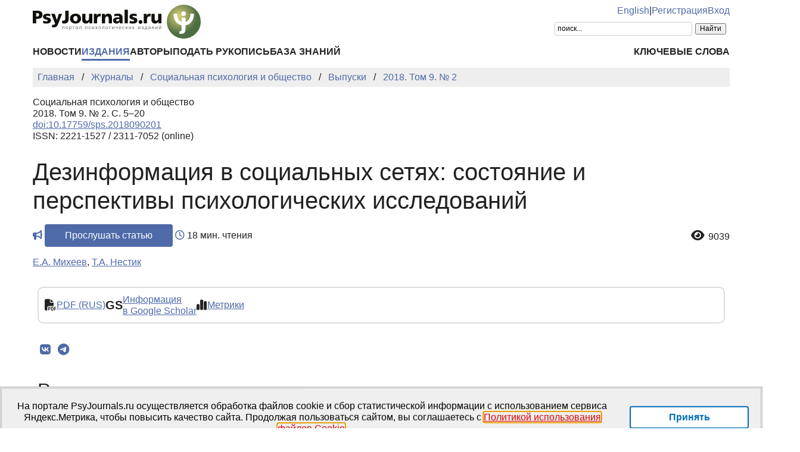

--- FILE ---
content_type: text/html; charset=UTF-8
request_url: https://psyjournals.ru/journals/sps/archive/2018_n2/Miheev_Nestik
body_size: 24312
content:
<!DOCTYPE html>
<html lang="ru">
<head>
    <meta charset="utf-8">
    <meta name="language" content="ru-RU">
    <title>Дезинформация в социальных сетях: состояние и перспективы психологических исследований // Социальная психология и общество — 2018. Том 9. № 2 | PsyJournals.ru</title>
    <link href="https://psyjournals.ru/journals/sps/archive/2018_n2/Miheev_Nestik" rel="canonical"><link href="https://psyjournals.ru/journals/sps/archive/2018_n2/Miheev_Nestik" rel="alternate" hreflang="ru"><link href="https://psyjournals.ru/en/journals/sps/archive/2018_n2/Miheev_Nestik" rel="alternate" hreflang="en"><meta name="description" content="В статье рассматривается проблема психологических механизмов дезин- формации (процесса манипулирования информацией), в частности, развивае- мое в социальной психологии направление, связанное с психологическими мани- пуляциями в социальных сетях и Интернет-СМИ. Обращается внимание на психологические…"><meta name="citation_title" content="Дезинформация в социальных сетях: состояние и перспективы психологических исследований"><meta name="citation_author" content="Е.А. Михеев"><meta name="citation_author" content="Т.А. Нестик"><meta name="citation_publication_date" content="2018"><meta name="citation_journal_title" content="Социальная психология и общество"><meta name="citation_issn" content="2221-1527"><meta name="citation_volume" content="9"><meta name="citation_issue" content="2"><meta name="citation_firstpage" content="5"><meta name="citation_lastpage" content="20"><meta name="citation_doi" content="10.17759/sps.2018090201"><meta name="citation_pdf_url" content="https://psyjournals.ru/journals/sps/archive/2018_n2/sps_2018_n2_Miheev_Nestik.pdf">    <meta name="viewport" content="width=device-width, initial-scale=1.0">
    <meta name="msapplication-TileColor" content="#da532c">
    <meta name="theme-color" content="#ffffff">
    <meta property="fb:app_id" content="893545660810673">
    <meta property="og:url" content="https://psyjournals.ru/journals/sps/archive/2018_n2/Miheev_Nestik">
    <meta property="og:title" content="Дезинформация в социальных сетях: состояние и перспективы психологических исследований // Социальная психология и общество — 2018. Том 9. № 2">
    <meta property="og:description" content="В статье рассматривается проблема психологических механизмов дезин- формации (процесса манипулирования информацией), в частности, развивае- мое в социальной психологии направление, связанное с психологическими мани- пуляциями в социальных сетях и Интернет-СМИ. Обращается внимание на психологические…">
    <meta property="og:type" content="website">
    <meta property="og:image" content="https://psyjournals.ru/files/journalissues/0/687/cover_image.jpg">
    <meta property="og:image:width" content="210">
    <meta property="og:image:height" content="288">
    <meta property="og:site_name" content="Портал психологических изданий PsyJournals.ru">
    <meta property="og:locale" content="ru_RU">
    <link rel="stylesheet" href="/assets/static/fontawesome/css/all.min.css">
	<link rel="stylesheet" href="/css/normalize.min.css">
	<link rel="stylesheet" href="/css/app.css?2025102901">
        <link rel="icon" type="image/svg" sizes="120x120" href="/favicon-120x120.svg">
    <link rel="icon" type="image/png" sizes="120x120" href="/favicon-120x120.png">
    <link rel="icon" type="image/png" sizes="32x32" href="/favicon-32x32.png">
    <link rel="icon" type="image/png" sizes="16x16" href="/favicon-16x16.png">
    <link rel="apple-touch-icon" sizes="180x180" href="/apple-touch-icon.png">
    <link rel="manifest" href="/site.webmanifest">
    <link rel="mask-icon" href="/safari-pinned-tab.svg" color="#4d6e42">
    <link rel="image_src" href="https://psyjournals.ru/files/journalissues/0/687/cover_image.jpg">
</head>
<body>
    <!-- Yandex.Metrika counter -->
<script>
   (function(m,e,t,r,i,k,a){m[i]=m[i]||function(){(m[i].a=m[i].a||[]).push(arguments)};
   m[i].l=1*new Date();k=e.createElement(t),a=e.getElementsByTagName(t)[0],k.async=1,k.src=r,a.parentNode.insertBefore(k,a)})
   (window, document, "script", "https://mc.yandex.ru/metrika/tag.js", "ym");

   ym(17971816, "init", {
        clickmap:true,
        trackLinks:true,
        accurateTrackBounce:true,
        webvisor:true
   });
</script>
<noscript><div><img src="https://mc.yandex.ru/watch/17971816" style="position:absolute; left:-9999px;" alt=""></div></noscript>
<!-- /Yandex.Metrika counter -->


<!--LiveInternet counter-->
<script><!--
new Image().src = "//counter.yadro.ru/hit?r"+
escape(document.referrer)+((typeof(screen)=="undefined")?"":
";s"+screen.width+"*"+screen.height+"*"+(screen.colorDepth?
screen.colorDepth:screen.pixelDepth))+";u"+escape(document.URL)+
";h"+escape(document.title.substring(0,80))+
";"+Math.random();//--></script>
<!--/LiveInternet-->

    <div class="skiplinks">
        <a class="sr-only sr-only-focusable" href="#maincontent">Перейти к основному содержанию</a>
    </div>
    <div class="wrap">
        <div class="wrap-top">
            <header>
                <div class="container">
                    <div class="header-mobile d-md-none">
                        <nav class="top-nav">
                            <div class="top-nav-logo">
                                <a href="/">
                                    <img class="top-site-logo" src="/img/psyjournals.ru_logo_small_on_lite.svg" alt="Логотип PsyJournals.ru">
                                </a>
                            </div>
                            <div class="top-nav-area">
                                <div class="top-nav-links">
                                    <a href="/en/journals/sps/archive/2018_n2/Miheev_Nestik">English</a>                                </div>
                                <div class="top-nav-buttons">
                                    <button class="sitemenus-toggle-button" aria-controls="sitemenus-nav-mobile" aria-expanded="false" aria-label="Меню сайта"><i class="fa-solid fa-bars" aria-hidden="true" title="Меню сайта"></i></button>
                                    <button class="sitesearch-toggle-button" aria-controls="sitesearch-nav-mobile" aria-expanded="false" aria-label="Поиск по сайту"><i class="fa-solid fa-magnifying-glass" aria-hidden="true" title="Поиск по сайту"></i></button>
                                </div>
                            </div>
                        </nav>
                        <div  id="sitesearch-nav-mobile" class="top-nav-search">
                                                                                                                <div class="ya-site-form ya-site-form_inited_no" style="max-width: 300px;" data-bem="{&quot;action&quot;:&quot;https://psyjournals.ru/search/&quot;,&quot;arrow&quot;:false,&quot;bg&quot;:&quot;transparent&quot;,&quot;fontsize&quot;:12,&quot;fg&quot;:&quot;#000000&quot;,&quot;language&quot;:&quot;ru&quot;,&quot;logo&quot;:&quot;rb&quot;,&quot;publicname&quot;:&quot;Поиск по PsyJournals.ru&quot;,&quot;suggest&quot;:true,&quot;target&quot;:&quot;_self&quot;,&quot;tld&quot;:&quot;ru&quot;,&quot;type&quot;:2,&quot;usebigdictionary&quot;:true,&quot;searchid&quot;:2578537,&quot;input_fg&quot;:&quot;#000000&quot;,&quot;input_bg&quot;:&quot;#ffffff&quot;,&quot;input_fontStyle&quot;:&quot;normal&quot;,&quot;input_fontWeight&quot;:&quot;normal&quot;,&quot;input_placeholder&quot;:&quot;поиск...&quot;,&quot;input_placeholderColor&quot;:&quot;#000000&quot;,&quot;input_borderColor&quot;:&quot;#cccccc&quot;}"><form action="https://yandex.ru/search/site/" method="get" target="_self" accept-charset="utf-8"><input type="hidden" name="searchid" value="2578537"><input type="hidden" name="l10n" value="ru"><input type="hidden" name="reqenc" value="utf-8"><input type="search" name="text" value=""><input type="submit" value="Найти"></form></div><style>.ya-page_js_yes .ya-site-form_inited_no { display: none; }</style><script>(function(w,d,c){var s=d.createElement('script'),h=d.getElementsByTagName('script')[0],e=d.documentElement;if((' '+e.className+' ').indexOf(' ya-page_js_yes ')===-1){e.className+=' ya-page_js_yes';}s.type='text/javascript';s.async=true;s.charset='utf-8';s.src=(d.location.protocol==='https:'?'https:':'http:')+'//site.yandex.net/v2.0/js/all.js';h.parentNode.insertBefore(s,h);(w[c]||(w[c]=[])).push(function(){Ya.Site.Form.init()})})(window,document,'yandex_site_callbacks');</script>
                        </div>
                        <div  id="sitemenus-nav-mobile" class="top-nav-menus">
                            <nav id="mainmenu-nav-mobile" class="mainmenu" aria-label="Основное меню"><ul class="mainmenu-primary-list"><li class="mainmenu-primary-list-item"><a href="/news" class="mainmenu-primary-list-item-link">Новости</a></li><li class="mainmenu-primary-list-item mainmenu-primary-list-item-current"><a href="/journals" class="mainmenu-primary-list-item-link mainmenu-primary-list-item-link-current" aria-current="page">Издания</a></li><li class="mainmenu-primary-list-item"><a href="/authors" class="mainmenu-primary-list-item-link">Авторы</a></li><li class="mainmenu-primary-list-item"><a href="/manuscript_submission" class="mainmenu-primary-list-item-link">Подать рукопись</a></li><li class="mainmenu-primary-list-item"><a href="/info/kb" class="mainmenu-primary-list-item-link">База знаний</a></li></ul><ul class="mainmenu-secondary-list"><li class="mainmenu-secondary-list-item"><a href="/keywords" class="mainmenu-secondary-list-item-link">Ключевые слова</a></li></ul></nav>                            <nav id="usermenu-nav-mobile" class="usermenu" aria-label="Меню пользователя">
                                                                    <a href="/auth/signup">Регистрация</a>
                                    <a href="/auth">Вход</a>
                                                            </nav>
                        </div>
                    </div>
                    <div class="header-standard d-none d-md-block">
                        <nav class="top-nav">
                            <div class="top-nav-logo">
                                <a href="/">
                                    <img class="top-site-logo" src="/img/psyjournals.ru_logo_ru_full_on_lite.svg" alt="Логотип PsyJournals.ru">
                                </a>
                            </div>
                            <div class="top-nav-area">
                                <div class="top-nav-links">
                                    <a href="/en/journals/sps/archive/2018_n2/Miheev_Nestik">English</a>                                    <span>|</span>
                                                                            <a href="/auth/signup">Регистрация</a>
                                        <a href="/auth">Вход</a>
                                                                    </div>
                                <div class="top-nav-search">
                                                        				                                                                        <div class="ya-site-form ya-site-form_inited_no" style="max-width: 300px;" data-bem="{&quot;action&quot;:&quot;https://psyjournals.ru/search/&quot;,&quot;arrow&quot;:false,&quot;bg&quot;:&quot;transparent&quot;,&quot;fontsize&quot;:12,&quot;fg&quot;:&quot;#000000&quot;,&quot;language&quot;:&quot;ru&quot;,&quot;logo&quot;:&quot;rb&quot;,&quot;publicname&quot;:&quot;Поиск по PsyJournals.ru&quot;,&quot;suggest&quot;:true,&quot;target&quot;:&quot;_self&quot;,&quot;tld&quot;:&quot;ru&quot;,&quot;type&quot;:2,&quot;usebigdictionary&quot;:true,&quot;searchid&quot;:2578537,&quot;input_fg&quot;:&quot;#000000&quot;,&quot;input_bg&quot;:&quot;#ffffff&quot;,&quot;input_fontStyle&quot;:&quot;normal&quot;,&quot;input_fontWeight&quot;:&quot;normal&quot;,&quot;input_placeholder&quot;:&quot;поиск...&quot;,&quot;input_placeholderColor&quot;:&quot;#000000&quot;,&quot;input_borderColor&quot;:&quot;#cccccc&quot;}"><form action="https://yandex.ru/search/site/" method="get" target="_self" accept-charset="utf-8"><input type="hidden" name="searchid" value="2578537"><input type="hidden" name="l10n" value="ru"><input type="hidden" name="reqenc" value="utf-8"><input type="search" name="text" value=""><input type="submit" value="Найти"></form></div><style>.ya-page_js_yes .ya-site-form_inited_no { display: none; }</style><script>(function(w,d,c){var s=d.createElement('script'),h=d.getElementsByTagName('script')[0],e=d.documentElement;if((' '+e.className+' ').indexOf(' ya-page_js_yes ')===-1){e.className+=' ya-page_js_yes';}s.type='text/javascript';s.async=true;s.charset='utf-8';s.src=(d.location.protocol==='https:'?'https:':'http:')+'//site.yandex.net/v2.0/js/all.js';h.parentNode.insertBefore(s,h);(w[c]||(w[c]=[])).push(function(){Ya.Site.Form.init()})})(window,document,'yandex_site_callbacks');</script>
                                                                                                                                            </div>
                            </div>
                        </nav>
                        <nav id="mainmenu-nav-standard" class="mainmenu" aria-label="Основное меню"><ul class="mainmenu-primary-list"><li class="mainmenu-primary-list-item"><a href="/news" class="mainmenu-primary-list-item-link">Новости</a></li><li class="mainmenu-primary-list-item mainmenu-primary-list-item-current"><a href="/journals" class="mainmenu-primary-list-item-link mainmenu-primary-list-item-link-current" aria-current="page">Издания</a></li><li class="mainmenu-primary-list-item"><a href="/authors" class="mainmenu-primary-list-item-link">Авторы</a></li><li class="mainmenu-primary-list-item"><a href="/manuscript_submission" class="mainmenu-primary-list-item-link">Подать рукопись</a></li><li class="mainmenu-primary-list-item"><a href="/info/kb" class="mainmenu-primary-list-item-link">База знаний</a></li></ul><ul class="mainmenu-secondary-list"><li class="mainmenu-secondary-list-item"><a href="/keywords" class="mainmenu-secondary-list-item-link">Ключевые слова</a></li></ul></nav>                    </div>
                </div>
            </header>
                            <div class="container">
                    <div class="row">
                        <div class="main-content-col col-12 col-lg-12">
                            <nav class="breadcrumb" aria-label="Строка навигации">
    <ol class="breadcrumb-list" itemscope itemtype="https://schema.org/BreadcrumbList">
        <li class="breadcrumb-list-item" itemprop="itemListElement" itemscope itemtype="https://schema.org/ListItem"><a itemprop="item" href="/"><span itemprop="name">Главная</span></a><meta itemprop="position" content="1"></li><li class="breadcrumb-list-item" itemprop="itemListElement" itemscope itemtype="https://schema.org/ListItem"><a itemprop="item" href="/journals"><span itemprop="name">Журналы</span></a><meta itemprop="position" content="2"></li><li class="breadcrumb-list-item" itemprop="itemListElement" itemscope itemtype="https://schema.org/ListItem"><a itemprop="item" href="/journals/sps"><span itemprop="name">Социальная психология и общество</span></a><meta itemprop="position" content="3"></li><li class="breadcrumb-list-item" itemprop="itemListElement" itemscope itemtype="https://schema.org/ListItem"><a itemprop="item" href="/journals/sps/archive"><span itemprop="name">Выпуски</span></a><meta itemprop="position" content="4"></li><li class="breadcrumb-list-item breadcrumb-list-item--active" itemprop="itemListElement" itemscope itemtype="https://schema.org/ListItem"><a itemprop="item" href="/journals/sps/archive/2018_n2"><span itemprop="name">2018. Том 9. № 2</span></a><meta itemprop="position" content="5"></li>    </ol>
</nav>
                            <main id="maincontent">
                                                                <article class="publicationarticles journalarticles view content" itemscope itemtype="https://schema.org/ScholarlyArticle">
    <div class="link">
        <p>
            Социальная психология и общество            <br>
            2018. Том 9. № 2. С.&nbsp;5–20                                            <br>
                <a href="https://doi.org/10.17759/sps.2018090201">doi:10.17759/sps.2018090201</a>
                                        <br>
                                    ISSN: 2221-1527 / 2311-7052 (online)                                    </p>
    </div>
    <h1 itemprop="headline">Дезинформация в социальных сетях: состояние и перспективы психологических исследований</h1>
    <div class="page-infobar mv100">
        <div class="page-infobar-share">
            <i class="fa-solid fa-bullhorn" style="color: #4e6aa9;"aria-hidden="true"></i>&nbsp;<button class="btn btn-primary" popovertarget="utteranceDialog">Прослушать статью</button>
            <dialog id="utteranceDialog" style="position: absolute; border: none; border-radius: 4px; box-shadow: 4px 8px rgb(0 0 0 / 0.25); margin: 0; padding: 0.5rem; inset: auto; bottom: calc(anchor(top) + 20px); justify-self: anchor-center;" aria-label="Прослушивание статьи" popover>
                <button class="btn btn-primary btn-sm" id="utteranceButton" data-lang="ru" data-type="journalarticles" data-id="8672" data-speed="1">Начать чтение</button>
                <div class="text-muted"><small>Аудио генерируется искусственным интеллектом</small></div>
            </dialog>
                            <i class="fa-regular fa-clock" style="color: #4e6aa9;" role="img" aria-label="Время"></i>&nbsp;18 мин. чтения
                    </div>
                    <div class="page-infobar-stats">
                <a style="color: inherit; text-decoration: inherit;" href="#metrics">
                    <span class="page-infobar-item-icon"><i class="fa-solid fa-eye views-cnt" role="img" aria-label="Просмотров"></i>
</span>
                    9039                </a>
            </div>
            </div>
        <div class="authors">
        <p><span itemprop="author" itemscope itemtype="https://schema.org/Person"><a class="author" href="/authors/3658" itemprop="url" rel="author"><span itemprop="name">Е.А. Михеев</span></a></span>, <span itemprop="author" itemscope itemtype="https://schema.org/Person"><a class="author" href="/authors/4772" itemprop="url" rel="author"><span itemprop="name">Т.А. Нестик</span></a></span></p>    </div>
        <div class="container">
        <div class="row">
                            <div class="actions-menu mb100 mv100">
                    <div class="actions-menu-list">
                                                                                                        <div class="actions-menu-list-item">
                                    <div class="actions-menu-list-item-icon">
                                        <i class="fa-solid fa-file-pdf" aria-hidden="true"></i>
                                    </div>
                                    <div class="actions-menu-list-item-content">
                                        <a href="/journals/sps/archive/2018_n2/sps_2018_n2_Miheev_Nestik.pdf">PDF (RUS)</a>
                                    </div>
                                </div>
                                                                                                                                                        <div class="actions-menu-list-item">
                            <div class="actions-menu-list-item-icon">
                                GS
                            </div>
                            <div class="actions-menu-list-item-content">
                                <a href="https://scholar.google.com/scholar?hl=ru&q=%D0%94%D0%B5%D0%B7%D0%B8%D0%BD%D1%84%D0%BE%D1%80%D0%BC%D0%B0%D1%86%D0%B8%D1%8F+%D0%B2+%D1%81%D0%BE%D1%86%D0%B8%D0%B0%D0%BB%D1%8C%D0%BD%D1%8B%D1%85+%D1%81%D0%B5%D1%82%D1%8F%D1%85%3A+%D1%81%D0%BE%D1%81%D1%82%D0%BE%D1%8F%D0%BD%D0%B8%D0%B5+%D0%B8+%D0%BF%D0%B5%D1%80%D1%81%D0%BF%D0%B5%D0%BA%D1%82%D0%B8%D0%B2%D1%8B+%D0%BF%D1%81%D0%B8%D1%85%D0%BE%D0%BB%D0%BE%D0%B3%D0%B8%D1%87%D0%B5%D1%81%D0%BA%D0%B8%D1%85+%D0%B8%D1%81%D1%81%D0%BB%D0%B5%D0%B4%D0%BE%D0%B2%D0%B0%D0%BD%D0%B8%D0%B9" target="_blank" rel="noopener">
                                    Информация<br />
                                    в Google Scholar
                                </a>
                            </div>
                        </div>
                        <!--
                        <div class="actions-menu-list-item">
                            <div class="actions-menu-list-item-icon">
                                <i class="fa-solid fa-bullhorn" aria-hidden="true"></i>
                            </div>
                            <div class="actions-menu-list-item-content">
                            <button id="utteranceButton" data-lang="ru" data-type="journalarticles" data-id="8672">Прослушать статью</button>
                            </div>
                        </div>
                        -->
                        <div class="actions-menu-list-item">
                            <div class="actions-menu-list-item-icon">
                                <i class="fa-solid fa-chart-simple" aria-hidden="true"></i>
                            </div>
                            <div class="actions-menu-list-item-content">
                                <a href="#metrics">Метрики</a>
                            </div>
                        </div>
                    </div>
                </div>
                <div class="mv100">
                    <div class="share-block"></div>
<script>
    (function () {
    	var targetHost = 'psyjournals.ru';
    	var currentHost = window.location.host;
        var encodedUrl = encodeURIComponent(window.location.href).replace(/[!'()*]/g, function(c) {
            return '%' + c.charCodeAt(0).toString(16);
        });
        var encodedTitle = encodeURIComponent(document.title).replace(/[!'()*]/g, function(c) {
            return '%' + c.charCodeAt(0).toString(16);
        });
        var shareBlocks = document.getElementsByClassName('share-block');
        var shareLinksBlock = '';
        if (targetHost != currentHost) {
        	return;
        }
        shareLinksBlock += '<div class="share-links" style="display: inline-block;" role="region" aria-label="Поделиться ссылкой на материал">';
        shareLinksBlock += '<a class="share-links-item icon-vk" href="https://vk.com/share.php?url=' + encodedUrl + '&title=' + encodedTitle + '" target="_blank" title="Поделиться во ВКонтакте" aria-label="Поделиться во ВКонтакте" rel="nofollow noopener"><i class="fab fa-vk fa-fw" aria-hidden="true"></i></a> ';
		shareLinksBlock += '<a class="share-links-item icon-tg" href="https://t.me/share/url?url=' + encodedUrl + '&text=' + encodedTitle + '" target="_blank" title="Поделиться в Telegram" aria-label="Поделиться в Telegram" rel="nofollow noopener"><i class="fab fa-telegram fa-fw" aria-hidden="true"></i></a> ';
        //areLinksBlock += '<a class="share-links-item icon-fb" href="https://www.facebook.com/sharer.php?u=' + encodedUrl + '" target="_blank" title="Поделиться в Facebook" aria-label="Поделиться в Facebook" rel="nofollow noopener"><i class="fab fa-facebook-f fa-fw" aria-hidden="true"></i></a> ';
        //shareLinksBlock += '<a class="share-links-item icon-tw" href="https://twitter.com/intent/tweet?url=' + encodedUrl + '&text=' + encodedTitle + '" target="_blank" title="Поделиться в Twitter" aria-label="Поделиться в Twitter" rel="nofollow noopener"><i class="fab fa-twitter fa-fw" aria-hidden="true"></i></a> ';
        //shareLinksBlock += '<a class="share-links-item icon-ok" href="https://connect.ok.ru/offer?url=' + encodedUrl + '&title=' + encodedTitle + '" target="_blank" title="Поделиться в Одноклассниках" aria-label="Поделиться в Одноклассниках" rel="nofollow noopener"><i class="fab fa-odnoklassniki fa-fw" aria-hidden="true"></i></a> ';
        shareLinksBlock += '</div>';
        for (var i = 0; i < shareBlocks.length; i++) {
            shareBlocks[i].innerHTML = shareLinksBlock;
        };
    })();
</script>
                </div>
            
                            <section aria-labelledby="abstract">
                    <h2 id="abstract">Резюме</h2>
                    <div style="text-align: justify;" itemprop="abstract">
                        В статье рассматривается проблема психологических механизмов дезин- формации (процесса манипулирования информацией), в частности, развивае- мое в социальной психологии направление, связанное с психологическими мани- пуляциями в социальных сетях и Интернет-СМИ. Обращается внимание на психологические эффекты нормативного влияния, межличностной  аттракции на основании воспринимаемого сходства, создания однородных сообществ и групповой поляризиции («эхо-камеры»), формирование негативных коллектив- ных эмоциональных состояний. Теоретические рассуждения подкрепляются ре- зультатами отечественных и зарубежных исследований в области психологии, социологи, политологии, PR и маркетинга. Рассматриваются способы противо- действия распространению ложной информации в сетевых сообществах. От- мечается необходимость изучения взаимосвязи отношения к дезинформации и индивидуально-психологических, социально-психологических характеристик личности, доверия, тревожности, ценностных ориентаций, социальной иден- тичности, предположительно влияющих на уровень защищенности личности от  негативного  информационно-психологического воздействия.                    </div>
                </section>
            
            <section aria-labelledby="generalinfo">
                <h2 id="generalinfo">Общая информация</h2>
                                                    <p>
                        <strong>Ключевые слова:</strong> <a href="/keywords/17501"><span itemprop="keywords">дезинформация</span></a>, <a href="/keywords/17502"><span itemprop="keywords">отношение к дезинформации</span></a>, <a href="/keywords/8439"><span itemprop="keywords">групповая идентичность</span></a>, <a href="/keywords/17503"><span itemprop="keywords">астротурфинг</span></a>, <a href="/keywords/17504"><span itemprop="keywords">гемофильность</span></a>, <a href="/keywords/17505"><span itemprop="keywords">групповая поляризация</span></a>, <a href="/keywords/1674"><span itemprop="keywords">защитные механизмы</span></a>, <a href="/keywords/12907"><span itemprop="keywords">коллективные эмоции</span></a>, <a href="/keywords/17506"><span itemprop="keywords">эхо-камеры</span></a>                    </p>
                                                    <p>
                        <strong>Рубрика издания:</strong> <a href="/journals/sps/rubrics/rub2"><span itemprop="articleSection">Теоретические исследования</span></a>                    </p>
                                                                    <p>
                        <strong>Тип материала:</strong> научная статья                    </p>
                                                    <p>
                        <strong>DOI:</strong> <a href="https://doi.org/10.17759/sps.2018090201" itemprop="sameAs">https://doi.org/10.17759/sps.2018090201</a>
                    </p>
                                                                                                                                <p>
                    <strong>Опубликована</strong> <time datetime="2018-07-15" itemprop="datePublished">15.07.2018</time>
                </p>
                                <p>
    <b>Для цитаты:</b>
    <span>Михеев, Е.А., Нестик, Т.А. (2018). Дезинформация в социальных сетях: состояние и перспективы психологических исследований. <em>Социальная психология и общество,</em> <em>9</em>(2), 5–20. <a href="https://doi.org/10.17759/sps.2018090201">https://doi.org/10.17759/sps.2018090201</a></span>
</p>
<p>
    <button class="publication-reference-copy-link" data-lang="ru" style="color: #4e6aa9; cursor: pointer; margin: 0; padding: 0; border: none; outline: inherit; background-color: transparent;">
        <i class="fa-solid fa-copy fa-fw" aria-hidden="true"></i>&nbsp;Копировать для цитаты
    </button>
</p>
                <p itemprop="copyrightNotice">&copy; Михеев Е.А., Нестик Т.А., 2018</p>                <p>Лицензия: <a href="https://creativecommons.org/licenses/by-nc/4.0/" itemprop="license" rel="license">CC BY-NC 4.0</a></p>            </section>

            
            
            
                            <section aria-labelledby="fulltext">
                    <h2 id="fulltext">Полный текст</h2>
                    <div itemprop="articleBody">
                        <div> </div>
<div style="text-align: justify;">
<p style="text-align: justify;"><a name="bookmark4"></a>Введение</p>
<p style="text-align: justify;">Дезинформация является одной из форм информационно-психологического воздействия и сегодня тесно связана с другими видами глобальных угроз, таких как крах государства, социальная нестабильность, масштабные интернет-атаки, международные конфликты. Проблема социально-психологических механизмов дезинформации становится все более актуальной в связи с ростом числа информационных угроз для национальной безопасности Российской Федерации <span class="reflinkblock">[<a class="reflink" href="http://soc-econom-psychology.ru/engine/documents/document317.pdf" target="_blank" rel="noopener" data-refitempos="7">Ковалева, 2017</a>; <span class="reflink" data-refitempos="2">Грачев, 2003</span>]</span>. Отмечается резкое падение уровня доверия к традиционным СМИ и в то же время рост доверия к новым СМИ (социальные сети, блоги и т. д.). Согласно недавним исследованиям 59% пользователей получают информацию именно из социальных ме­диа [23, <span lang="EN-US">c</span>. 5]. Вместе с тем, в социальных сетях получило широкое распространение такое явление, как «фейковые новости», которые являются одним из новых методов проведения информационных и психологических операций <span class="reflinkblock">[<a class="reflink" href="https://www.gov.uk/government/uploads/system/uploads/attachment_data/file/450521/20150223-AJP_3_10_1_PSYOPS_with_UK" target="_blank" rel="noopener" data-refitempos="16">Allied Joint Doctrine</a>]</span> наряду с дезинформацией <span class="reflinkblock">[<span class="reflink" data-refitempos="1">Грачев, 1998</span>]</span>, операциями «под чужим флагом», а также элементами гибридных войн. Вероятно, «фейковые новости» подрывают доверие к источнику информации и к новым СМИ, но не являются определяющими. Рост числа пользователей социальных сетей связан со множеством других социально-психологических механизмов. В 2013 г. Всемирный экономический форум включил массовую цифровую дезинформацию в число наиболее серьезных глобальных рисков [27, <span lang="EN-US">c. </span>25].</p>
<p style="text-align: justify;">Цель настоящей статьи состоит в том, чтобы проанализировать научную литературу, посвященную психологическим механизмам дезинформации в сетевых сообществах, психологическим манипуляциям в социальных сетях и Интернете, и наметить перспективные направления социально-психологических исследований в данной области.</p>
<p style="text-align: justify;">Под термином «дезинформация» понимается процесс манипулирования информацией: введение кого-либо в заблуждение путем предоставления неполной информации или полной, но уже не нужной информации, искажения контекста, искажения части информации. Под манипуляцией в психологии понимается вид психологического воздействия, при котором мастерство манипулятора используется для скрытого внедрения в психику адресата целей, желаний, намерений, отношений или установок, не совпадающих с теми, которые имеются у адресата в данный момент; психологическое воздействие, нацеленное на изменение направления активности другого человека, выполненное настолько искусно, что остается незамеченным им; психологическое воздействие, направленное на неявное побуждение другого к совершению определенных манипулятором действий; искусное побуждение другого к достижению (преследованию) косвенно вложенной манипулятором цели.</p>
<p style="text-align: justify;">Выделяются осознанные и неосознанные виды манипуляции сознанием. При неосознанном виде манипуляции конечная цель очень расплывчата, а сам манипулятор не задумывается о методах, к которым он прибегает для достижения результата. К осознанным видам относится осознанное действие человеком для достижения определенной цели. В качестве примера можно привести информационно-психологическое воздействие (ИПВ) на социальные группы, отдельные лица и сферы психики человека с целью изменения их социально-психологических характеристик. Дезинформирование также является одним из видов ИПВ. Информационно-психологическое воздействие (ИПВ) рассматривается как особая форма проявления социальной активности индивидуального или группового субъекта в рамках коммуникативного пространства, состоящая в целенаправленном переносе специально подобранной информации в форме знаков (символов), образов или сигналов, ориентирующих воспринимаемую систему объекта воздействия относительно смысла и значения данной информации, в результате чего со стороны объекта воздействия формируется психоэмоциональный отклик, приводящий к изменению характера воспринимаемой данным объектом предыдущей и последующей информации, что приводит к корректировке его индивидуальной картины мира в нужном субъекту воздействия ключе <span class="reflinkblock">[<span class="reflink" data-refitempos="3">Долгов, 2016</span>, с. 47]</span>.</p>
<p style="text-align: justify;">ИПВ делится на ситуативные (набор моделей поведения) и вербально-образные (вербально-образная кодировка) типы, имеет открытую и скрытую формы. Каналами ИПВ выступают отдельные лица, некоммерческие организации (НКО) и средства массовой коммуникации (СМК). Такие виды СМК, как блоги, социальные сети, приобретают все большее влияние на поведение и образ жизни людей. Социальные сети выступают зачастую не только каналом одностороннего воздействия, но и глобальной базой данных о социально­психологических характеристиках людей. Причем, как отмечают некоторые исследователи, эти данные намного точнее информации, получаемой при традиционных социологических опросах <span class="reflinkblock">[<a class="reflink" href="http://www.pnas.org/content/112/4/1036.full" target="_blank" rel="noopener" data-refitempos="29">Kosinski, 2015</a>]</span>.</p>
<p style="text-align: justify;">В результате информационно-психологического воздействия через социальные сети может быть нанесен урон информационно-психологической безопасности личности <span class="reflinkblock">[<span class="reflink" data-refitempos="12">Тарабрина, 2012</span>]</span>, т. е. состоянию защищенности психики личности от действия многообразных информационных факторов, препятствующих или затрудняющих формирование и функционирование адекватной информационно-ориентировочной основы социального поведения человека (и жизнедеятельности в обществе в целом), а также адекватной системы его субъективных отношений к окружающему миру и самому себе.</p>
<h4 style="text-align: left;"><a name="bookmark6"></a>Основные подходы к изучению дезинформации в социальной психологии</h4>
<p style="text-align: justify;">В современной социальной психологии проблема дезинформации рассматривается преимущественно в связи с показаниями свидетелей, отношением к социально значимым проблемам (таким, как риски вакцинации, использование ГМО, межэтнические конфликты), а также в связи другими угрозами: терроризмом, экстремизмом, гибридными войнами, стихийными бедствиями. Единицей анализа являются в основном индивиды, которые выступали в качестве дезинфор­маторов или объектов дезинформирова­ния как в реальном общении, так и посредством коммуникационных технологий (сети, Интернет, СМК). Исследования, в которых используется групповой уровень анализа, пока крайне немногочисленны.</p>
<p style="text-align: justify;">В отечественной социальной психологии можно выделить несколько перспективных подходов к изучению дезинформации: во-первых, исследования влияния дезинформации на межличностное общение <span class="reflinkblock">[<span class="reflink" data-refitempos="8">Красников
М.А, 2006</span>]</span>; во-вторых, изучение влияния дезинформации на групповые защитные механизмы, в том числе на механизмы защиты позитивной групповой идентичности <span class="reflinkblock">[<span class="reflink" data-refitempos="10">Нестик, 2014</span>]</span>; в-третьих, исследования динамики коллективных переживаний в процессе воздействия СМК на массовое сознание <span class="reflinkblock">[<a class="reflink" href="http://soc-econom-psychology.ru/engine/documents/document195.pdf" target="_blank" rel="noopener" data-refitempos="5">Емельянова Т.П, 2016</a>]</span>.</p>
<p style="text-align: justify;">Отношение личности к дезинформации в социальных сетях тесным образом связано с особенностями антиципации, переживания и осмысления интернет-со- обществом: 1) угрозы дезинформации, а также 2) совместной деятельности представителей своей и чужих групп, направленной на создание, использование или предотвращение дезинформации.</p>
<p style="text-align: justify;">В структуре отношения личности к дезинформации выделяются когнитивные, эмоционально-оценочные, ценностно­смысловые и поведенческие компоненты.</p>
<p style="text-align: justify;">Когнитивные компоненты включают:</p>
<p style="text-align: justify;"><!-- [if !supportLists]-->—   <!--[endif]-->оценку частоты использования дезинформации в СМИ и социальных сетях;</p>
<p style="text-align: justify;"><!-- [if !supportLists]-->—   <!--[endif]-->представления об источниках дезинформации;</p>
<p style="text-align: justify;"><!-- [if !supportLists]-->—   <!--[endif]-->представления о целях дезинформации;</p>
<p style="text-align: justify;"><!-- [if !supportLists]-->—   <!--[endif]-->представления о способах реализации дезинформации;</p>
<p style="text-align: justify;"><!-- [if !supportLists]-->—   <!--[endif]-->представления о связях с другими рисками;</p>
<p style="text-align: justify;"><!-- [if !supportLists]-->—  <!--[endif]-->представления о способах защиты (противодействия) от дезинформации;</p>
<p style="text-align: justify;"><!-- [if !supportLists]-->—   <!--[endif]-->представления о способах противодействия на уровне государства, организаций;</p>
<p style="text-align: justify;"><!-- [if !supportLists]-->—   <!--[endif]-->представления об ожидаемых и фактических последствиях использования дезинформации;</p>
<p style="text-align: justify;"><!-- [if !supportLists]-->—   <!--[endif]-->представления о тех, кто может использовать последствия дезинформации в своих целях.</p>
<p style="text-align: justify;">Эмоционально-оценочные компоненты включают:</p>
<p style="text-align: justify;"><!-- [if !supportLists]-->—   <!--[endif]-->значимость угрозы дезинформации по сравнению с другими видами угроз;</p>
<p style="text-align: justify;"><!-- [if !supportLists]-->—            <!--[endif]-->оценку использования лжи в СМИ;</p>
<p style="text-align: justify;"><!-- [if !supportLists]-->—            <!--[endif]-->оценку источников дезинформации.</p>
<p style="text-align: justify;">Ценно-смысловые компоненты включают:</p>
<p style="text-align: justify;"><!-- [if !supportLists]-->—   <!--[endif]-->допустимость использования дезинформации;</p>
<p style="text-align: justify;"><!-- [if !supportLists]-->—   <!--[endif]-->ценности, которым противоречит использование дезинформации, и ценности, которыми оправдывается использование дезинформации.</p>
<p style="text-align: justify;">Поведенческие компоненты включают:</p>
<p style="text-align: justify;"><!-- [if !supportLists]-->—   <!--[endif]-->предпочитаемые способы реагирования на дезинформацию;</p>
<p style="text-align: justify;"><!-- [if !supportLists]-->—   <!--[endif]-->готовность личными действиями поддержать общественные и государственные инициативы, направленные на борьбу с дезинформацией;</p>
<p style="text-align: justify;"><!-- [if !supportLists]-->—   <!--[endif]-->скорость реагирования на дезинформацию;</p>
<p style="text-align: justify;"><!-- [if !supportLists]-->—   <!--[endif]-->готовность обсуждать дезинформацию с другими людьми (включая круг этих людей, их «радиус»).</p>
<p style="text-align: justify;">Отношение личности к дезинформации тесным образом связано с психологическими механизмами, среди которых на внутриличностном уровне выделяются: ценностные ориентации, социальное доверие, уровень тревожности, объем социального капитала, социальная идентичность.</p>
<p style="text-align: justify;">В современной зарубежной психологии проблема дезинформации изучается в рамках нескольких исследовательских направлений: во-первых, это исследования, посвященные личностным характеристикам, делающим человека более подверженным дезинформации; во-вторых, исследования эффекта ложных воспоминаний <span class="reflinkblock">[<a class="reflink" href="http://www.academia.edu/10868808/Individual_differences_in_false_memory_from_misinformation_Personality_characteristics_and_their_interactions_with_cognitive_abilities" target="_blank" rel="noopener" data-refitempos="39">Zhu, 2010</a>]</span>; в-третьих, нейробиологиче- ские исследования когнитивных процессов, связанных с дезинформированием; наконец, в-четвертых, исследования, посвященные различным способам снижения подверженности личности дезинформации <span class="reflinkblock">[<span class="reflink" data-refitempos="24">Frenda, 2011</span>]</span>.</p>
<p style="text-align: justify;">В связи с использованием социальных сетей в маркетинговых и политических проектах в последние годы сформировалось еще одно направление исследований — изучение психологических механизмов распространения и воздействия ложной информации в социальных медиа <span class="reflinkblock">[<a class="reflink" href="https://www.influenceatwork.com/wp-content/uploads/2012/02/Influence_SP.pdf" target="_blank" rel="noopener" data-refitempos="20">Cialdini, 2001</a>]</span>. Воздействие дезинформации исследователи связывают с механизмами нормативного влияния и конформности, воспринимаемого межличностного сходства, эмоционального заражения, а также с эффектами каскадов доступности информации, групповой поляризации и подтверждения уже сложившегося мнения.</p>
<p style="text-align: justify;">В ходе проведенных исследований было установлено, что пользователи социальной сети <span lang="EN-US">Facebook </span>более расположены к восприятию информации, которая носит конспирологический или научный характер <span class="reflinkblock">[<a class="reflink" href="http://www.pnas.org/content/113/3/554" target="_blank" rel="noopener" data-refitempos="21">Del Vicario, 2016</a>]</span>. Целью научных новостей в контексте дезинфор­мирования является понижение уровня научного знания и мышления; конспи­рологические новости предоставляют альтернативные аргументы, истинность которых трудно проверить. Конспироло­гические новости направлены на упрощение реальности, объясняя важные социальные и политические события следствием тайных заговоров влиятельных лиц и организаций.</p>
<p style="text-align: justify;">Пользователи <span lang="EN-US">Facebook, </span>как правило, поляризированые по отношению к науке или конспирологии, образуют две различные группы. Эти группы в определенном смысле очень похожи: они обладают ярко выраженной гемофильно- стью (пользователи групп, как правило, взаимодействуют с пользователями с аналогичными моделями групповой поляризации) и потребляют информацию с аналогичными характеристиками. Кроме того, внутренние структуры связей в социальных сетях статистически схожи. Таким образом, по мнению ряда зарубежных исследователей <span class="reflinkblock">[<a class="reflink" href="http://www.pnas.org/content/113/3/554" target="_blank" rel="noopener" data-refitempos="21">Del Vicario, 2016</a>]</span>, гемофиль- ность и групповая поляризация могут быть ключевыми показателями при выявлении сообществ, в которых наиболее вероятно распространение ложной и вводящей в заблуждение информации.</p>
<p style="text-align: justify;">Все большее распространение получают психологические операции (ПО) с использованием социальных сетей. Типичная ПО начинается с целенаправленного сбора информации, в том числе с применением фишинговых сайтов, взлома и перехвата аккаунтов, кражи личных данных. На втором этапе генерируется контент: распространяются истории для прессы, мемы, создаются фейковые акка­унты и боты. На третьем этапе происходит амплификация лжи, т.е. собственно астротурфинг: через созданные фейко­вые аккаунты, «бригады троллей» и боты распространяются мемы, создаются вымышленные группы, осуществляется спам комментариев <span class="reflinkblock">[<a class="reflink" href="https://ru.scribd.com/document/346741164/Facebook-and-Information-Operations-v1" target="_blank" rel="noopener" data-refitempos="34">Weedon, 2017</a>]</span>.</p>
<p style="text-align: justify;">«Фейковые аккаунты», усиливающие ложь, создаются по-разному, в зависимости от целевой аудитории: на весь мир или на конкретный регион. Целями амплификации лжи, как правило, выступают: продвижение или нивелирование конкретных случаев или проблем, посев недоверия к политическим институтам, запутывание.</p>
<p style="text-align: justify;">Продвижение или нивелирование конкретных случаев или проблем — это наиболее простой способ усиления лжи. Он может включать использование дезинформации, мемов и/или «фейковых новостей». Существует специфичная тема или проблема, которую субъект (операции) использует и усиливает в зависимости от целевого рынка или региона.</p>
</div>
<div style="text-align: justify;">
<p style="text-align: justify;">Посев недоверия к политическим институтам: в этом случае «фейковые аккаунты» не могут иметь актуальную направленность, а стремятся подорвать статус-кво политических или гражданских общественных институтов на более высоком стратегическом уровне.</p>
<p style="text-align: justify;">Случаи использования элементов психологической операции в <span lang="EN-US">Facebook </span>выявлены в ходе президентской компании в США в 2016 г. <span class="reflinkblock">[<a class="reflink" href="https://ru.scribd.com/document/346741164/Facebook-and-Information-Operations-v1" target="_blank" rel="noopener" data-refitempos="34">Weedon, 2017</a>]</span>. В той операции обычные и социальные медиа использовались для обмена информацией, похищенной из других источников, в том числе данных об учетных записях, похищенных из электронной почты с целью нанесения ущерба политической деятельности. В этих инцидентах применялся относительно простой, но преднамеренный алгоритм действий:</p>
<p style="text-align: justify;"><!-- [if !supportLists]-->—   <!--[endif]-->личная и/конфиденциальная информация была доступна и похищена из систем и служб (за пределами <span lang="EN-US">Facebook);</span></p>
<p style="text-align: justify;"><!-- [if !supportLists]-->—   <!--[endif]-->регистрация хостингов сайтов с этой информацией;</p>
<p style="text-align: justify;"><!-- [if !supportLists]-->—   <!--[endif]-->создание «фейковых пользователей» <span lang="EN-US">Facebook, </span>массовое распространение ссылок и эмплиферов этой информации;</p>
<p style="text-align: justify;"><!-- [if !supportLists]-->—   <!--[endif]-->создание аккаунтов и страниц соц­сетей для массового распространения новости и направления людей к похищенной информации.</p>
<p style="text-align: justify;"><!-- [if !supportLists]-->—   <!--[endif]-->распространение сообщений и информации через исходные группы и сети.</p>
<p style="text-align: justify;">Надо отметить, что получив ложную информацию через СМИ или в сети, пользователи продолжают верить в нее даже после того, как она будет официально опровергнута, если первоначальные сообщения соответствовали их убежде- 10</p>
<p style="text-align: justify;">ниям. Например, даже после многократных официальных опровержений значительная часть американцев продолжали верить в то, что в Ираке находилось оружие массового поражения и что военное вторжение в Ирак было абсолютно необходимым. Устойчивость воздействия дезинформации связана с тем, что пользователи остаются нечувствительными к опровержениям, если вера в них заставляет изменить уже сложившиеся взгляды <span class="reflinkblock">[<a class="reflink" href="https://doi.org/10.3758/s13421-013-0358-x" target="_blank" rel="noopener" data-refitempos="22">Ecker, 2014</a>]</span>. Кроме того, отмечается, что уровень влияния эффекта дезинформации на личность может иметь длительную временную перспективу <span class="reflinkblock">[<span class="reflink" data-refitempos="28">Johnson, 1994</span>, с. 1411]</span>, так как забытая или устаревшая информация остается в памяти, несмотря на все попытки обновить ее <span class="reflinkblock">[<a class="reflink" href="https://doi.org/10.3758/s13421-013-0358-x" target="_blank" rel="noopener" data-refitempos="22">Ecker, 2014</a>]</span>. При этом если забытая или устаревшая информация всплывает в памяти, то она воспринимается как достоверная и не вызывает сомнений <span class="reflinkblock">[<a class="reflink" href="https://doi.org/10.3758/s13421-013-0358-x" target="_blank" rel="noopener" data-refitempos="22">Ecker, 2014</a>]</span>. В этой связи для противодействия недостоверной информации, которая может спровоцировать активацию недостоверных воспоминаний, необходима процедура стратегической обработки памяти. Она может включать в себя запоминание контекстуальных данных, таких, например, как источник информации или корректируемые детали.</p>
<p style="text-align: justify;">Одним из ключевых социально-психологических феноменов, которые облегчают распространение ложной информации, являются так называемые «эхо-камеры» — однородные по составу интернет- сообщества, участники которых слушают только себе подобных и становятся нечувствительными к альтернативным точкам зрения. Исследования показывают, что виртуальные дискуссии в таких сообществах, вне зависимости от их тематики, повышают выраженность негативных эмоциональных состояний и сдвигают участников к крайним, радикальным оценкам <span class="reflinkblock">[<a class="reflink" href="http://journals.plos.org/plosone/article/file?id=10.1371/journal.pone.0138740&amp;type=printable" target="_blank" rel="noopener" data-refitempos="36">Zollo, 2015</a>]</span>. Участники таких «эхо-камер» характеризуются рядом черт: высокой эмоциональной стабильностью и высокой открытостью к новому в сочетании с низкой экстраверсией, низкой доброжелательностью и низкой сознательностью <span class="reflinkblock">[<a class="reflink" href="https://dl.acm.org/citation.cfm?id=3043234" target="_blank" rel="noopener" data-refitempos="17">Bessi, 2016</a>]</span>.</p>
</div>
<div style="text-align: justify;">
<p style="text-align: justify;">Доверие к сообщению в социальных медиа предполагает доверие к информации, мотивации отправителя и веру в то, что он тот, за кого себя выдает, а также доверие к самому интернет-ресурсу, в котором публикуется информация <span class="reflinkblock">[<span class="reflink" data-refitempos="13">Шляховая, 2013</span>; <a class="reflink" href="http://www.pnas.org/content/112/4/1036.full" target="_blank" rel="noopener" data-refitempos="30">Malbon, 2013</a>]</span>.</p>
<p style="text-align: justify;">Информация, которой доверяют многие, принимается, даже если содержит ложные утверждения, в то же время расходящиеся с общепринятыми точками зрениями сведения игнорируются и приводят к групповой поляризации <span class="reflinkblock">[<a class="reflink" href="https://www.researchgate.net/publication/260800679_Collective_attention_in_the_age_of_misinformation" target="_blank" rel="noopener" data-refitempos="32">Mocanu D, Rossi, 2014</a>]</span>.</p>
<p style="text-align: justify;">Распространению дезинформации через астротурфинг, т. е. через троллей и ботов, способствуют несколько психологических эффектов: множественность источников, неопределенность, воспринимаемое сходство и мотивация пользователей, недоверие к традиционным СМИ <span class="reflinkblock">[<a class="reflink" href="https://www.researchgate.net/publication/260800679_Collective_attention_in_the_age_of_misinformation" target="_blank" rel="noopener" data-refitempos="32">Mocanu D, Rossi, 2014</a>]</span>. Во-первых, различные аргументы от разных пользователей воспринимаются личностью как более весомые, чем один и тот же аргумент от разных источников или разные аргументы от одного пользователя <span class="reflinkblock">[<a class="reflink" href="https://pdfs.semanticscholar.org/65c6/162ff35fc61ea7b59945858f1235e80cdbc3.pdf" target="_blank" rel="noopener" data-refitempos="25">Harkins, 1987</a>]</span>. Во-вторых, пользователи более подвержены информационному влиянию при обсуждении вопросов, по которым еще не сложилось однозначное общественное мнение <span class="reflinkblock">[<a class="reflink" href="https://www.sciencedirect.com/science/article/pii/S1057740898703651" target="_blank" rel="noopener" data-refitempos="35">Wooten, 1998</a>]</span>. В-третьих, интернет-пользователи более подвержены влиянию со стороны подобных себе <span class="reflinkblock">[<a class="reflink" href="https://www.influenceatwork.com/wp-content/uploads/2012/02/Influence_SP.pdf" target="_blank" rel="noopener" data-refitempos="20">Cialdini, 2001</a>, с. 168]</span> и при отсутствии у них высокой мотивации разобраться в соответствующем вопросе <span class="reflinkblock">[<a class="reflink" href="http://onlinelibrary.wiley.com/wol1/doi/10.1002/asi.20672/full" target="_blank" rel="noopener" data-refitempos="31">Metzger, 2007</a>, с. 2079]</span>. В-четвертых, пользователи, стремящиеся из-за низкого доверия к СМИ избежать «массовой манипуляции» в мейнстримовых новостях, черпают информацию из альтернативных источников <span class="reflinkblock">[<a class="reflink" href="https://www.researchgate.net/publication/260800679_Collective_attention_in_the_age_of_misinformation" target="_blank" rel="noopener" data-refitempos="32">Mocanu D, Rossi, 2014</a>]</span>. Исследования показывают, что пользователи, которые больше доверяют альтернативным источникам информации (т. е. источникам с недостоверной информацией), а не традиционным СМИ (официальным СМИ), более восприимчивы к ложной информации. Нередко альтернативная информация подкрепляется конспирологическими теориями, которые объясняют значимые социальные и политические события результатом деятельности влиятельных организаций и людей <span class="reflinkblock">[<a class="reflink" href="https://www.researchgate.net/publication/260800679_Collective_attention_in_the_age_of_misinformation" target="_blank" rel="noopener" data-refitempos="32">Mocanu D, Rossi, 2014</a>]</span>.</p>
<p style="text-align: justify;">Противодействие распространению ложной информации в сетевых сообществах может опираться как на машинные алгоритмы, так и на более сложные социальные технологии, повышающие рефлексивность сообществ.</p>
<p style="text-align: justify;">Первый подход уже реализуется: например, выдача ссылок на первоисточник и альтернативные версии новостного сообщения помогают пользователям более критично отнестись к информации <span class="reflinkblock">[<a class="reflink" href="https://doi.org/10.1111/jcom.12166" target="_blank" rel="noopener" data-refitempos="19">Bode, 2015</a>]</span>. Вместе с тем следует признать, что, оставаясь исключительно на внутриличност- ном и межличностном уровнях анализа, невозможно купировать социально-психологические эффекты, лежащие в основе дезинформирования в социальных медиа.</p>
<p style="text-align: justify;">Второй подход, основанный на социальных технологиях поддержания коллективной рефлексивности, критического мышления и коллективного эмоционального интеллекта, еще только предстоит разработать. На наш взгляд, он должен быть направлен на повышение устойчивости сетевых сообществ к «информационной войне» за счет формирования определенных групповых норм работы с информацией, распределения ролей и использования специальных фасилитационных техник. Кроме того, представляется перспективной разработка методов выявления сообществ в Интернете, в которых наиболее вероятно распространение ложной и вводящей в заблуждение информации.</p>
<h4 style="text-align: left;"><a name="bookmark8"></a>Заключение</h4>
<p style="text-align: justify;">Таким образом, сегодня в отечественной социальной психологии существуют несколько перспективных подходов к изучению дезинформации, связанных с исследованиями влияния дезинформации на межличностное общение, влияния дезинформации на групповые защитные механизмы, в том числе на механизмы защиты позитивной групповой идентичности, исследования динамики коллективных переживаний в процессе воздействия СМК на массовое сознание. В зарубежной психологии существуют следующие направления: исследования, посвященные личностным характеристикам, делающим человека более подверженным дезинформации; исследования, связанные с эффектом ложных воспоминаний; нейробио- логические исследования когнитивных процессов, связанных с дезинформиро­ванием; исследования, посвященные различным способам снижения подверженности личности дезинформации.</p>
<p style="text-align: justify;">На подверженность дезинформации влияют ее содержательные характеристики (конспирологический или научный характер дезинформации), гемофильность, конформность, воспринимаемое межличностное сходство, эмоциональное заражение, эффекты каскада доступности информации, групповой поляризации и подтверждения уже сложившегося мнения.</p>
<p style="text-align: justify;">Распространению дезинформации способствуют однородные по составу интернет-сообщества — «эхо-камеры», которые повышают выраженность негативных эмоциональных состояний и сдвигают участников к крайним, радикальным оценкам, а также ряд психологических механизмов, связанных с астротурфин­гом (массовой рассылкой сообщений).</p>
<p style="text-align: justify;">Установлено, что эффект ложной памяти, возникающий вследствие воздействия дезинформации, связан с тревожностью, депрессивными состояниями, избеганием и аффективно-ориентированным стилем совладания с трудными ситуациями, открытостью, уровнями конформности, скромности, альтруизма, а также со склонностью к адаптационным нарушениям сознания, мышления, памяти и характера. Лица с особым сочетанием личностных характеристик и когнитивных способностей (низкими уровнями страха перед отрицательной оценкой, высоким уровнем готовности к сотрудничеству, высоким уровнем зависимости от вознаграждения, высоким уровнем самоуправляемости в сочетании с низкими когнитивными способностями) более уязвимы к воздействию дезинформации. Установлено, что люди с низким уровнем экстраверсии более подвержены к созданию ложных воспоминаний о детстве [33, <span lang="EN-US">c. </span>510].</p>
<p style="text-align: justify;">В заключение хотелось бы выделить несколько перспективных направлений дальнейших исследований в этой области.</p>
<p style="text-align: justify;">Остро стоят проблемы разработки концептуально-терминологического аппарата описания и классификации видов и форм дезинформации в интернете; по-прежнему ощущается острый дефицит методического инструментария для изучения проявления дезинформации в реальных жизненных ситуациях и отношения к ней в интернет-сообществах; противоречивыми являются и результаты эмпирических исследований, направленных на установление взаимосвязи подверженности дезинформации с личностными характеристиками.</p>
<p style="text-align: justify;">Остаются до конца не раскрытыми вопросы, связанные с исследованием условий, которые могут оказывать влияние на количество и типы ложных воспоминаний, их взаимосвязь с личностными и когнитивными характеристиками. Требуют прояснения механизмы формирования доверия к ложной информации в социальных сетях, вопросы, связанные с влиянием качества дезинформации на процессы экономики внимания, в частности на охват, продолжительность и модель потребления информации. Перспективным представляются исследования, посвященные противодействию информации, которая может спровоцировать активацию недостоверных воспоминаний. Важно более точно определить процедуру стратегической обработки памяти, которая может включать в себя: запоминание контекстуальных данных, таких, например, как источник информации или корректируемые детали.</p>
<p style="text-align: justify;">Требуют прояснения социально-психологические механизмы формирования отношения личности к дезинформации в социальных сетях. Особое внимание следует уделить изучению роли коллективных эмоциональных состояний в распространении дезинформации, особенно в связи с травмирующими, катастрофическими событиями. Уже проведенные эмпирические исследования не позволяют пока определить связь отношения к дезинформации в СМК с социально-психологическими характеристиками личности, предположительно влияющими на эффективность информационно-психологического воздействия: доверием к миру, людям и государству; ценностными ориентациями; тревожностью; социальной идентичностью, объемом социального капитала и др.</p>
<p style="text-align: justify;">Наконец, для повышения устойчивости общества к информационно-психологическим операциям необходимо выявить социально-психологические типы отношения личности к дезинформации в социальных сетях. От изучения факторов индивидуальной внушаемости интернет- пользователей и их доверия к сообщениям необходимо перейти к исследованию особенностей антиципации, переживания и осмысления интернет-сообществом: 1) угрозы дезинформации, а также 2) совместной деятельности представителей своей и чужих групп, направленной на создание, использование или предотвращение дезинформации. Важно обратить внимание на исследование когнитивных, эмоционально-оценочных, ценно-смысловых и поведенческих компонентов отношения личности к дезинформации. На эти и другие вопросы может дать ответы социальная психология. Изучение дезинформации в социальных сетях с помощью социально-психологических методов может пролить свет на психологические характеристики отношения личности к ложной информации в социальных сетях, будет способствовать совершенствованию методов повышения психологической устойчивости сообщества к информационно-психологическому воздействию.</p>
</div>
<p style="text-align: justify;">Финансирование</p>
<p style="text-align: justify;">Исследование выполнено по гранту РНФ №18-18-00439 «Психология человека в условиях глобальных рисков».</p>
<div style="text-align: justify;"><!-- [if !supportFootnotes]--><hr align="left" size="1" width="33%"><!--[endif]-->
<div id="ftn1" style="text-align: justify;">
<p style="text-align: justify;"><a title="" href="#_ftnref1" name="_ftn1"><!-- [if !supportFootnotes]-->[*]<!--[endif]--></a> Михеев Евгений Александрович — соискатель лаборатории социальной и экономической психологии, ФГБУ Институт психологии РАН, Москва, Россия, <span lang="EN-US"><a href="mailto:mih-news@mail.ru">mih-news@mail.ru</a></span></p>
</div>
<div id="ftn2" style="text-align: justify;">
<p style="text-align: justify;"><a title="" href="#_ftnref2" name="_ftn2"><!-- [if !supportFootnotes]-->[†]<!--[endif]--></a> Нестик Тимофей Александрович — доктор психологических наук, профессор РАН, заведующий лабораторией социальной и экономической психологии, ФГБУ Институт психологии РАН, Москва, Россия, <span lang="EN-US"><a href="mailto:nestik@ipras.ru">nestik@ipras.ru</a></span></p>
</div>
<div id="ftn3" style="text-align: justify;">
<p style="text-align: justify;"><a title="" href="#_ftnref3" name="_ftn3"><span lang="EN-US"><!-- [if !supportFootnotes]--><span lang="EN-US">[‡]</span><!--[endif]--></span></a><span lang="EN-US"> Mikheev Evgeny A. — external doctorate student, Laboratory of Social and Economic Psychology, Institute of Psychology of the Russian Academy of Sciences, Moscow, Russia, <a href="mailto:mih-news@mail.ru">mih-news@mail.ru</a></span></p>
</div>
<div id="ftn4">
<p style="text-align: justify;"><a title="" href="#_ftnref4" name="_ftn4"><span lang="EN-US"><!-- [if !supportFootnotes]--><span lang="EN-US">[§]</span><!--[endif]--></span></a><span lang="EN-US"> Nestik Timofey A. — Doctor in Psychology, Professor, Head of the Laboratory of Social and Economic Psychology, Institute of Psychology of the Russian Academy of Sciences, Moscow, Russia, <a href="mailto:nestik@ipras.ru">nestik@ipras.ru</a></span></p>
</div>
</div>                    </div>
                </section>
            
            
                            <section aria-labelledby="references">
                    <h2 id="references">Литература</h2>
                    <div>
                        <ol>
<li>
<i>Грачев Г.В.</i> Информационно-психологическая
безопасность личности: состояние и возможности психологической защиты. М.:
Изд-во РАГС, 1998. 125 с.
</li>
<li>
<i>Грачев Г.В., Мельник И.К.</i> Манипулирование
личностью: организация, способы и технологии информационно-психологического
воздействия. М.: Эксмо, 2003. 112 с.
</li>
<li>
<i>Долгов М.И.</i> Классификация
информационно-психологических воздействий и оценка степени их угроз для
общественного сознания // Общество: политика, экономика, право. Краснодар:
ХОРС, 2016. С. 47—52.
</li>
<li>
<i>Доронин</i> <i>А.И.</i> Дезинформация, или Война в
королевстве кривых зеркал. М., 2001. 23 с.
</li>
<li>
<i>Емельянова Т.П..</i> Феномен коллективных чувств в
психологии больших социальных групп [Электронный ресурс] // Институт психологии
Российской академии наук. Социальная и экономическая психология. 2016. Т. 1. №
1. С. 3—22. URL:
<a href="http://soc-econom-psychology.ru/engine/documents/document195.pdf"></a><a href="http://soc-econom-psychology.ru/engine/documents/document195.pdf" target="_blank" rel="noopener" class="refitem-link">http://soc-econom-psychology.ru/engine/documents/document195.pdf</a>
(дата обращения: 08.02.2018).
</li>
<li>
<i>Каландаров К.Х.</i> Управление общественным сознанием.
Роль коммуникативных процессов. М.: Гум. центр «Монолит», 1998<i>.</i> 80
с.
</li>
<li>
<i>Ковалева Ю.В., Соснин</i> <i>В.А. </i>
Психоисторическое  противостояние  Запада  и  России в XXI
веке: социокультурные и социально-психологические детерминанты [Электронный
ресурс] // Институт психологии Российской академии наук. Социальная и
экономическая психология. 2017. Т. 2. № 1. С. 119—142. URL:
<a href="http://soc-econom-psychology.ru/engine/documents/document317.pdf">http://soc-econom-psychology.ru/engine/documents/document317.pdf</a> 
(дата  обращения: 08.02.2018).
</li>
<li>
<i>Красников
М.А.</i>Регулятивнаяфункциядезинформациивпроцессемежличностного общения:
Автореф. дисс. … канд. психол. наук. М.: ИП РАН, 2006. 24 с.
</li>
<li>
<i>Манойло А.В.</i> Государственная информационная
политика в особых условиях: монография. М.: МИФИ, 2003. 388 с.
</li>
<li>
<i>Нестик Т.А.</i> Отношение к будущему в российских
управленческих командах: лидерское видение и корпоративный форсайт //
Экономические стратегии. 2014. № 2. С. 134—141.
</li>
<li>
<i>Рюмшина Л.И.</i> Манипуляции в СМИ как следствие
«разорванной коммуникации» // Информационная и психологическая безопасность в
СМИ. Т. 2. М.: Аспект-Пресс, 2008. С. 226—234.
</li>
<li>
<i>Тарабрина Н.В., Журавлев А.Л.</i> Психологическая
безопасность: на пути к комплексным, междисциплинарным исследованиям //
Проблемы психологической безопасности / Отв. ред. А.Л. Журавлев, Н.В.
Тарабрина. М.: Изд-во «Институт психологии РАН», 2012. С. 5—21.
</li>
<li>
<i>Шляховая Е.В.</i> Социально-психологические факторы
медиадоверия // Доверие и недоверие в условиях развития гражданского общества /
Отв. ред. А.Б. Купрейченко, И.В. Мерсиянова. М.: Издательский дом НИУ ВШЭ,
2013. С. 485—508.
</li>
<li>
<i>Штроо В.А.</i>
Исследованиегрупповыхзащитныхмеханизмов// Психологический журнал. 2001. № 1. С.
5—15.
</li>
<li>
<i>Aiello L. M., Barrat A., Schifanella R., Cattuto C.,
Markines B., Menczer F.</i> Friendship prediction and homophily in social media
[Электронный ресурс] // ACM Transactions on the Web (TWEB). 2012. № 9. P. 1—40.
<a href="https://doi.org/10.1145/2180861.2180866" target="_blank" rel="noopener" class="refitem-link">doi: 10.1145/2180861.2180866</a>. URL: https://
hal.archives-ouvertes.fr/hal-00718085/document   (дата  
обращения: 08.02.2018).
</li>
<li>
Allied Joint Doctrine for Psychological Operations.
AJP-3.10.1. September, 2014 [Электронный ресурс]. URL:
<a href="https://www.gov.uk/government/uploads/system/uploads/attachment_data/file/450521/20150223-AJP_3_10_1_PSYOPS_with_UK">
https://www.gov.uk/government/uploads/system/uploads/attachment_data/file/450521/20150223-AJP_3_10_1_PSYOPS_with_UK</a>_
Green_pages.pdf.  (дата  обращения: 14.01.2018).
</li>
<li>
<i>Bessi A.</i> Personality traits and echo chambers on
Facebook [Электронный ресурс]// Computers in Human Behavior. 2016. Vol. 65. P.
319—324. <a href="https://doi.org/10.1016/j.chb.2016.08.016" target="_blank" rel="noopener" class="refitem-link">doi: 10.1016/j.chb.2016.08.016</a>. URL:
<a href="https://dl.acm.org/citation.cfm?id=3043234" target="_blank" rel="noopener" class="refitem-link">https://dl.acm.org/citation.cfm?id=3043234</a> (дата обращения: 14.01.2018).
</li>
<li>
<i>Bessi A., Petroni F., Del Vicario M. et al.</i> Viral
misinformation: The role of homophily and polarization // Proceedings of the
24th International Conference on World Wide Web Companion. 18 May 2015. P.
355—356.
</li>
<li>
<i>Bode L., Vraga E.K.</i> In Related News, That Was
Wrong: The Correction of Misinformation Through Related Stories Functionality
in Social Media // Journal of Communication. 2015. Vol. 65. P. 619—638. <a href="https://doi.org/10.1111/jcom.12166" target="_blank" rel="noopener" class="refitem-link">doi:
10.1111/jcom.12166</a>.
</li>
<li>
<i>Cialdini R.B.</i> Influence: Science and Practice. 4th
edition. 2001. P. 164—165 [Электронный ресурс]. URL:
<a href="https://www.influenceatwork.com/wp-content/uploads/2012/02/Influence_SP.pdf">
https://www.influenceatwork.com/wp-content/uploads/2012/02/Influence_SP.pdf</a> 
(дата  обращения:  08.02.2018).
</li>
<li>
<i>Del Vicario M., Bessi A., Zollo F., et al.</i> The
spreading of misinformation online [Электронный ресурс]// Proceedings of the
National Academy of Sciences. 2016. Vol. 113. № 3. P. 554—559. <a href="https://doi.org/10.1073/pnas.1517441113" target="_blank" rel="noopener" class="refitem-link">doi:
10.1073/pnas.1517441113</a>. URL:
<a href="http://www.pnas.org/content/113/3/554"></a><a href="http://www.pnas.org/content/113/3/554" target="_blank" rel="noopener" class="refitem-link">http://www.pnas.org/content/113/3/554</a>
(дата обращения: 16.04.2018).
</li>
<li>
<i>Ecker U.K.H., Lewandowsky S., Fenton O., Kelsey K.</i>
Do people keep believing because they want to? Preexisting attitudes and the
continued influence of misinformation // Memory &amp; Cognition. 2014. Vol. 42.
P. 292—304. <a href="https://doi.org/10.3758/s13421-013-0358-x" target="_blank" rel="noopener" class="refitem-link">doi: 10.3758/s13421-013-0358-x</a>.
</li>
<li>
<i>Edelman D.J.</i> Edelman Trust Barometer Executive
Summary [Электронный ресурс]. 2015. P. 5—6. URL:
<a href="https://ru.scribd.com/doc/252750985/2015-Edelman-Trust-Barometer-Executive-Summary">
</a><a href="https://ru.scribd.com/doc/252750985/2015-Edelman-Trust-Barometer-Executive-Summary" target="_blank" rel="noopener" class="refitem-link">https://ru.scribd.com/doc/252750985/2015-Edelman-Trust-Barometer-Executive-Summary</a>
(дата обращения: 16.04.2018).
</li>
<li>
<i>Frenda S.J., Nichols R.M., Loftus E.F.</i> Current
Issues and Advances in Misinformation Research // Current Directions in
Psychological Science. 2011. Vol. 20. № 1. P. 20—23.
</li>
<li>
<i>Harkins G.S., Szymanski K.</i> Social Loafing and
Self-Evaluation with a  social  standard [Электронный ресурс] //
Journal of Personality and social psychology. 1987. Vol. 24. P. 354—365. doi:
<a href="https://www.sciencedirect.com/science/article/pii/002210318890025X">https://www.sciencedirect.com/science/article/pii/002210318890025X</a>.
URL:
<a href="https://pdfs.semanticscholar.org/65c6/162ff35fc61ea7b59945858f1235e80cdbc3.pdf">
</a><a href="https://pdfs.semanticscholar.org/65c6/162ff35fc61ea7b59945858f1235e80cdbc3.pdf" target="_blank" rel="noopener" class="refitem-link">https://pdfs.semanticscholar.org/65c6/162ff35fc61ea7b59945858f1235e80cdbc3.pdf</a>
(дата обращения: 14.01.2018).
</li>
<li>
How does misinformation spread online? [Электронный
ресурс] // World Economic Forum. 2016. 21 Apr. 2016. URL:
<a href="https://www.weforum.org/agenda/2016/01/q-a-walter-quattrociocchi-digital-wildfires/">
https://www.weforum.org/agenda/2016/01/q-a-walter-quattrociocchi-digital-wildfires/</a> 
(дата  обращения:  14.01.2018).
</li>
<li>
<i>Howell L.</i> Digital wildfires in a hyperconnected
world // WEF Report 2013. World Economic Forum. Eight editions. 2013. 25
p.
</li>
<li>
<i>Johnson M.K., Kounios J., Reeder J.A.</i> Time-course
studies of reality monitoring and recognition // Journal of Experimental
Psychology: Learning, Memory, and Cognition. 1994. Vol. 20. P. 1409—1419.
</li>
<li>
<i>Kosinski M., Youyou W., Stillwell D.</i> Computer-based
personality judgments are  more accurate than those made by humans
[Электронный ресурс] // Proceedings of the National Academy of Sciences. 2015.
Vol. 112. № 4. P.1036—1040. <a href="https://doi.org/10.1073/PNAS.1418680112" target="_blank" rel="noopener" class="refitem-link">doi: 10.1073/PNAS.1418680112</a>. URL:
<a href="http://www.pnas.org/content/112/4/1036.full"></a><a href="http://www.pnas.org/content/112/4/1036.full" target="_blank" rel="noopener" class="refitem-link">http://www.pnas.org/content/112/4/1036.full</a>
(дата обращения: 14.01.2018).
</li>
<li>
<i>Malbon, J.</i> Taking fake online consumer reviews
seriously [Электронный ресурс] // Journal of Consumer Policy. 2013. Vol. 36. №
2. P. 139—157. <a href="https://doi.org/10.1007/s10603-012-9216-" target="_blank" rel="noopener" class="refitem-link">doi: 10.1007/s10603-012-9216-</a> 7 URL:
<a href="http://www.pnas.org/content/112/4/1036.full"></a><a href="http://www.pnas.org/content/112/4/1036.full" target="_blank" rel="noopener" class="refitem-link">http://www.pnas.org/content/112/4/1036.full</a>
(дата обращения: 16.04.2018).
</li>
<li>
<i>Metzger M. J.</i> Making sense of credibility on the
Web: Models for evaluating online information and recommendations for future
research [Электронный ресурс] // Journal of the American Society of Information
Science and Technology. 2007. № 58. P. 2078— 2091. <a href="https://doi.org/10.1002/asi.20672" target="_blank" rel="noopener" class="refitem-link">doi: 10.1002/asi.20672</a>. URL:
<a href="http://onlinelibrary.wiley.com/wol1/doi/10.1002/asi.20672/full"></a><a href="http://onlinelibrary.wiley.com/wol1/doi/10.1002/asi.20672/full" target="_blank" rel="noopener" class="refitem-link">http://onlinelibrary.wiley.com/wol1/doi/10.1002/asi.20672/full</a>
(дата обращения: 08.02.2018)
</li>
<li>
<i>Mocanu D, Rossi L, Zhang Q, Karsai M, Quattrociocchi
W</i> Collective attention in the age of (mis) information [Электронный ресурс]
// Computers in Human Behavior. 2014. Vol. 1. P. 1198—1204. <a href="https://doi.org/10.1016/j.chb.2015.01.024" target="_blank" rel="noopener" class="refitem-link">doi:
10.1016/j.chb.2015.01.024</a>. URL:
<a href="https://www.researchgate.net/publication/260800679_Collective_attention_in_the_age_of_misinformation">
</a><a href="https://www.researchgate.net/publication/260800679_Collective_attention_in_the_age_of_misinformation" target="_blank" rel="noopener" class="refitem-link">https://www.researchgate.net/publication/260800679_Collective_attention_in_the_age_of_misinformation</a>
(дата обращения: 16.04.2018).
</li>
<li>
<i>Porter S., Birt A.R.,</i> <i>&amp;</i> <i>Yuille
J.C.</i> Negotiating false memories: Interviewer and rememberer characteristics
relate to memory distortion // Psychological Science. 2000. Vol. 11. P.
507—510.
</li>
<li>
<i>Weedon J., Nuland W., Stamos A.</i> Information
Operations and Facebook [Электронный ресурс]. 2017. Version 1.0 edition. 13 p.
URL:
<a href="https://ru.scribd.com/document/346741164/Facebook-and-Information-Operations-v1">
https://ru.scribd.com/document/346741164/Facebook-and-Information-Operations-v1</a> 
(дата  обращения: 16.04.2018)
</li>
<li>
<i>Wooten D.В., &amp; Reed A.</i> Informational influence
and the ambiguity of product experience: Order effects on the weighting of
evidence [Электронный ресурс] // Journal of Consumer Research. 1998. Vol. 7. P.
79—99. <a href="https://doi.org/10.1207/s15327663jcp0701_04" target="_blank" rel="noopener" class="refitem-link">doi: 10.1207/s15327663jcp0701_04</a>. URL:
<a href="https://www.sciencedirect.com/science/article/pii/S1057740898703651">https://www.sciencedirect.com/science/article/pii/S1057740898703651</a>  
(дата   обращения:  16.04.2018)
</li>
<li>
<i>Zollo</i> <i>F.,</i> <i>Novak P.K.,</i> <i>Del</i>
<i>Vicario</i> <i>M.,</i> <i>Bessi</i> <i>A.,</i> <i>Mozeti</i><i>č</i>
<i>I.,</i> <i>Scala</i> <i>A.,</i> <i>et al.</i> Emotional Dynamics in the Age
of Misinformation [Электронный ресурс]// PLoS ONE. 2015. P. 1—22. Vol. 10 (9).
<a href="https://doi.org/10.1371/journal.pone.0138740" target="_blank" rel="noopener" class="refitem-link">doi:10.1371/journal.pone.0138740</a>. URL: 
<a href="http://journals.plos.org/plosone/article/file?id=10.1371/journal.pone.0138740&amp;type=printable">
http://journals.plos.org/plosone/article/file?id=10.1371/journal.pone.0138740&amp;type=printable</a>  
(дата   обращения:  16.04.2018)
</li>
<li>
<i>Zhang J., Carpenter D., Ko M.</i> Online astroturfing:
A theoretical perspective [Электронный ресурс] // Proceedings of the Nineteenth
Americas Conference on Information Systems (Chicago, Illinois, August 15—17,
2013). 2013. Vol. 4. P. 2559—2565. URL:
<a href="http://www.researchgate.net/profile/Darrell_Carpenter/publication/286729041">
</a><a href="https://www.researchgate.net/profile/Darrell_Carpenter/publication/286729041" target="_blank" rel="noopener" class="refitem-link">https://www.researchgate.net/profile/Darrell_Carpenter/publication/286729041</a>
(дата обращения: 08.02.2018).
</li>
<li>
<i>Zhang X., Ko M., Carpenter D.</i> Development of a
scale to measure skepticism toward electronic word-of-mouth [Электронный
ресурс] // Computers in Human Behavior. 2016. Vol. 56. P. 198—208. <a href="https://doi.org/10.1016/j.jbusres.2008.10.023" target="_blank" rel="noopener" class="refitem-link">doi:
10.1016/j.jbusres.2008.10.023</a>. URL:
<a href="https://doi.org/10.1016/j.chb.2015.11.042"></a><a href="https://doi.org/10.1016/j.chb.2015.11.042" target="_blank" rel="noopener" class="refitem-link">https://doi.org/10.1016/j.chb.2015.11.042</a>
(дата обращения: 08.02.2018).
</li>
<li>
<i>Zhu</i> <i>B.,</i> <i>Chen</i> <i>C.,</i> <i>Loftus</i>
<i>E.F.,</i> <i>Lin</i> <i>C.,</i> <i>He</i> <i>Q.,</i> <i>Chen</i> <i>C.,</i>
<i>et</i> <i>al.</i> Individual differences in false memory from
misinformation: Personality characteristics and their interactions with
cognitive abilities [Электронный ресурс]// Personality and Individual
Differences. 2010. Vol. 48. P. 889—894. <a href="https://doi.org/10.1080/09658211.2010.487051" target="_blank" rel="noopener" class="refitem-link">doi: 10.1080/09658211.2010.487051</a>. URL:
<a href="http://www.academia.edu/10868808/Individual_differences_in_false_memory_from_misinformation_Personality_characteristics_and_their_interactions_with_cognitive_abilities">
</a><a href="http://www.academia.edu/10868808/Individual_differences_in_false_memory_from_misinformation_Personality_characteristics_and_their_interactions_with_cognitive_abilities" target="_blank" rel="noopener" class="refitem-link">http://www.academia.edu/10868808/Individual_differences_in_false_memory_from_misinformation_Personality_characteristics_and_their_interactions_with_cognitive_abilities</a>
(дата обращения: 16.04.2018).
</li>
</ol>                    </div>
                </section>
            
            
                            <section aria-labelledby="authorsinfo">
                    <h2 id="authorsinfo">Информация об авторах</h2>
                        <div class="authors">
        <p><a href="/authors/3658" id="author-id-3658" class="author" style="font-weight: bold;"><em>Евгений Александрович Михеев,</em></a> соискатель, Лаборатория социальной и экономической психологии, Институт психологии РАН, Москва, Российская Федерация, e-mail: mih-news@mail.ru</p><p><a href="/authors/4772" id="author-id-4772" class="author" style="font-weight: bold;"><em>Тимофей Александрович Нестик,</em></a> доктор психологических наук, профессор РАН, заведующий лабораторией социальной и экономической психологии, ФГБУН «Институт психологии Российской академии наук» (ФГБУН ИП РАН), ФГАОУ ВО «Казанский (Приволжский) федеральный университет» (ФГАОУ ВО КФУ), г. Казань, Москва, Российская Федерация, ORCID: <a href="https://orcid.org/0000-0002-1410-4762" target="_blank">https://orcid.org/0000-0002-1410-4762</a>, e-mail: nestik@ipras.ru</p>    </div>
                    </section>
            
            
                
                
            <section aria-labelledby="metrics">
                <h2 id="metrics">Метрики</h2>
                <div class="row">
    <div class="col-md-4">
        <h5><i class="fa-solid fa-globe"></i>&nbsp;Просмотров web</h5>
        <p>
            За&nbsp;все время: 6430<br>
            В&nbsp;прошлом месяце: 61<br>
            В&nbsp;текущем месяце: 42        </p>
    </div>
            <div class="col-md-4">
            <h5><i class="fa-solid fa-download"></i>&nbsp;Скачиваний PDF</h5>
            <p>
            За&nbsp;все время: 2609<br>
                В&nbsp;прошлом месяце: 21<br>
                В&nbsp;текущем месяце: 6            </p>
        </div>
        <div class="col-md-4">
        <h5><i class="far fa-eye"></i>&nbsp;Всего</h5>
        <p>
        За&nbsp;все время: 9039<br>
            В&nbsp;прошлом месяце: 82<br>
            В&nbsp;текущем месяце: 48        </p>
    </div>
</div>
                                    <div style="font-size: 13px;">
                        <a href="/info/plumx_metrics">
                            <strong>PlumX</strong>
                        </a>
                    </div>
                    <div style="font-size: 13px;">
                        <a href="https://plu.mx/plum/a/?doi=10.17759/sps.2018090201" target="_blank" rel="noopener">
                            Метрики публикации
                            <svg style="width: 8px; height: 8px; margin-left: 8px; transform: rotate(270deg);" fill="currentColor" tabindex="-1" focusable="false" width="16" height="16" viewBox="0 0 16 16" class="svg-arrow">
                                <path d="M16 4.452l-1.26-1.26L8 9.932l-6.74-6.74L0 4.452l8 8 8-8z"></path>
                            </svg>
                        </a>
                    </div>
                    <a class="plumx-summary plum-bigben-theme" href="https://plu.mx/plum/a/?doi=10.17759/sps.2018090201" data-lang="ru"></a>
                    <script src="//cdn.plu.mx/widget-summary.js"></script>
                            </section>
            
                <aside aria-labelledby="similararticles">
        <h2 id="similararticles">Статьи по теме</h2>
        <div class="publications-list">
                            <div class="publications-list-item">
                    <div class="publications-list-item-head">
                        <a href="/topics/personality_psychology" class="link-alt">Психология личности</a><span>&nbsp;|&nbsp;</span>Саунин К.А.                    </div>
                    <div class="publications-list-item-body">
                        <div class="publications-list-item-body-title">
                            <a href="/journals/exppsy/archive/2025_n2/Saunin"><h5 class="publications-list-item-body-title-header">Индивидуально-психологические особенности как предикторы формирования стресса в процессе деятельности</h5></a>
                        </div>
                    </div>
                </div>
                            <div class="publications-list-item">
                    <div class="publications-list-item-head">
                        <a href="/topics/theory_methodology" class="link-alt">Теория и методология</a><span>&nbsp;|&nbsp;</span>Лебедев А.Н.                    </div>
                    <div class="publications-list-item-body">
                        <div class="publications-list-item-body-title">
                            <a href="/journals/exppsy/archive/2025_n1/Lebedev"><h5 class="publications-list-item-body-title-header">Метод провокативной групповой дискуссии для изучения ценностно-аффективной поляризации социальной группы</h5></a>
                        </div>
                    </div>
                </div>
                            <div class="publications-list-item">
                    <div class="publications-list-item-head">
                        <a href="/topics/social" class="link-alt">Социальная психология</a><span>&nbsp;|&nbsp;</span>Ванин А.В., Гордякова О.В., Лебедев А.Н.                    </div>
                    <div class="publications-list-item-body">
                        <div class="publications-list-item-body-title">
                            <a href="/journals/jmfp/archive/2025_n1/Vanin_et_al"><h5 class="publications-list-item-body-title-header">Медиа и психологическая поляризация общества: систематический обзор междисциплинарных зарубежных исследований</h5></a>
                        </div>
                    </div>
                </div>
                            <div class="publications-list-item">
                    <div class="publications-list-item-head">
                        <a href="/topics/social" class="link-alt">Социальная психология</a>                    </div>
                    <div class="publications-list-item-body">
                        <div class="publications-list-item-body-title">
                            <a href="/journals/sps/archive/2025_n4/Erratum"><h5 class="publications-list-item-body-title-header">Исправление в выпуске 2025. Том 16. № 1</h5></a>
                        </div>
                    </div>
                </div>
                            <div class="publications-list-item">
                    <div class="publications-list-item-head">
                        <a href="/topics/social" class="link-alt">Социальная психология</a><span>&nbsp;|&nbsp;</span>Решетников М.М.                    </div>
                    <div class="publications-list-item-body">
                        <div class="publications-list-item-body-title">
                            <a href="/journals/sps/archive/2025_n4/Reshetnikov"><h5 class="publications-list-item-body-title-header">Может ли государство лечить от фейков? К вопросу о границах заботы и контроля в условиях цифровой тревожности</h5></a>
                        </div>
                    </div>
                </div>
                    </div>
    </aside>
        </div>
    </div>
</article>
                            </main>
                        </div>
                                            </div>
                </div>
                        <div class="scrolltotop">
                <button class="scrolltotop-button" aria-label="Перейти к началу страницы"><i class="fa-solid fa-angle-up" aria-hidden="true"></i></button>
            </div>
        </div>
        <footer>
            <div class="container">
                <div class="row">
                    <div class="col-12 col-md-6 col-lg-3">
                        <ul class="footer-menu">
                            <li class="footer-menu-item"><a href="/ratings/articles">ТОП-20 статей</a></li>
                            <li class="footer-menu-item"><a href="/ratings/books">ТОП-20 книг</a><!-- &nbsp;<sup style="color: #900;">NEW</sup> --></li>
                            <li class="footer-menu-item"><a href="/info/kb">База знаний</a></li>
                            <li class="footer-menu-item"><a href="/projects">Проекты PsyJournals.ru</a></li>
                            <li class="footer-menu-item"><a href="/about/history">История журналов МГППУ</a></li>
                        </ul>
                    </div>
                    <div class="col-12 col-md-6 col-lg-3">
                        <ul class="footer-menu">
      						<li class="footer-menu-item"><a href="/about/partnership/partners">Партнеры портала</a></li>
      						<li class="footer-menu-item"><a href="/about/partnership/event_sponsorship">Информационное спонсорство</a></li>
      						<li class="footer-menu-item"><a href="/about/partnership/4publishers">Приглашаем издателей</a></li>
      						<li class="footer-menu-item"><a href="/journal_subscription">Подписка на журналы</a></li>
                              <li class="footer-menu-item"><a href="/about/partnership/psypersons">Персональная страница</a></li>
                        </ul>
                    </div>
                    <div class="col-12 col-md-6 col-lg-3">
                        <ul class="footer-menu">
      						<li class="footer-menu-item"><a href="/about">О портале</a></li>
      						<li class="footer-menu-item"><a href="/about/mediakit">Медиакит</a></li>
      						<li class="footer-menu-item"><a href="/contacts">Контакты</a></li>
      						<li class="footer-menu-item"><a href="/about/virtual_backgrounds">Виртуальные фоны</a></li>
                              <li class="footer-menu-item"><a href="/info/code_of_ethics">Кодекс этики публикаций</a></li>
                        </ul>
                    </div>
                    <div class="col-12 col-md-6 col-lg-3" style="align-items: flex-end; text-align: right;">
                        <div class="footer-social-links">
                                                                                    <a class="footer-social-links-item" href="https://vk.com/psyjournals" target="_blank"><img class="footer-social-links-item-img" src="/img/icons/social/circle/vk.svg" alt="Группа Psyjournals Вконтакте" title="Группа Psyjournals Вконтакте"></a>
                            <a class="footer-social-links-item" href="https://t.me/PsyJournals" target="_blank"><img class="footer-social-links-item-img" src="/img/icons/social/circle/telegram.svg" alt="Psyjournals в Telegram" title="Psyjournals в Telegram"></a>
                            <a class="footer-social-links-item" href="https://dzen.ru/psyjournals" target="_blank"><img class="footer-social-links-item-img" src="/img/icons/social/round/dzen.svg" alt="Psyjournals в Дзен" title="Psyjournals в Дзен"></a>
                                                        <br>
                            <a class="footer-social-links-item" href="https://www.youtube.com/user/psyjournals" target="_blank"><img class="footer-social-links-item-img" src="/img/icons/social/circle/youtube.svg" alt="Psyjournals на Youtube" title="Psyjournals на Youtube"></a>
                            <a class="footer-social-links-item" href="https://rutube.ru/channel/25388986/" target="_blank"><img class="footer-social-links-item-img" src="/img/icons/social/circle/rutube.svg" alt="Psyjournals на Rutube" title="Psyjournals на Rutube"></a>
                            <a class="footer-social-links-item" href="https://vk.com/video/@psyjournals" target="_blank"><img class="footer-social-links-item-img" src="/img/icons/social/circle/vk-video.svg" alt="Psyjournals в ВК Видео" title="Psyjournals в ВК Видео"></a>
                                                                                </div>
                    </div>
                </div>
                <div class="row">
                    <div class="col-12 col-sm-8 col-md-10">
                        <div class="footer-site-info">
                            <p>
                                Портал психологических изданий PsyJournals.ru, 2007&ndash;2026<br>
                                <a href="/about/legal/copyright">Правила использования материалов</a>
                            </p>
            				<p><a href="/about/massmedia_certificate">Свидетельство регистрации СМИ</a> Эл №&nbsp;ФС77-66447 от 14 июля 2016&nbsp;г.</p>
            				<p>Издатель: <a href="/about/publisher">ФГБОУ ВО МГППУ</a></p>
            				<p>
                                <a rel="license" href="/about/open_access"><img style="margin-top: 4px;" src="/resources/banners/licenses/cc-by-nc-4.0_license_80x15.png" height="15" width="80" alt="Creative Commons License"></a>
                                <a style="white-space: nowrap;" href="http://roar.eprints.org/10115/" target="_blank">Репозиторий открытого доступа</a>&nbsp;&nbsp;&nbsp;&nbsp;
                                                            </p>
                        </div>
                    </div>
                    <div class="col-12 col-sm-4 col-md-2">
                        <!--LiveInternet logo-->
                        <a href="//www.liveinternet.ru/click"
    					target="_blank"><img src="//counter.yadro.ru/logo?18.5"
    					title="LiveInternet: показано число просмотров за 24 часа, посетителей за 24 часа и за сегодня"
    					alt="LiveInternet banner" width="88" height="31"></a>
                        <!--/LiveInternet-->

                        <!-- Yandex.Metrika informer -->
                        <a href="https://metrika.yandex.ru/stat/?id=17971816&amp;from=informer"
                        target="_blank" rel="nofollow"><img src="https://informer.yandex.ru/informer/17971816/3_0_FFFFFFFF_EFEFEFFF_0_pageviews"
                        style="width:88px; height:31px; border:0;" alt="Яндекс.Метрика" title="Яндекс.Метрика: данные за сегодня (просмотры, визиты и уникальные посетители)" class="ym-advanced-informer" data-cid="17971816" data-lang="ru"></a>
                        <!-- /Yandex.Metrika informer -->
                    </div>
                </div>
            </div>
        </footer>
    </div>
    <script src="/js/app.js?2023060201"></script>
    <script src="/js/article_utterance_remote.js?2026012202"></script></body>
</html>
